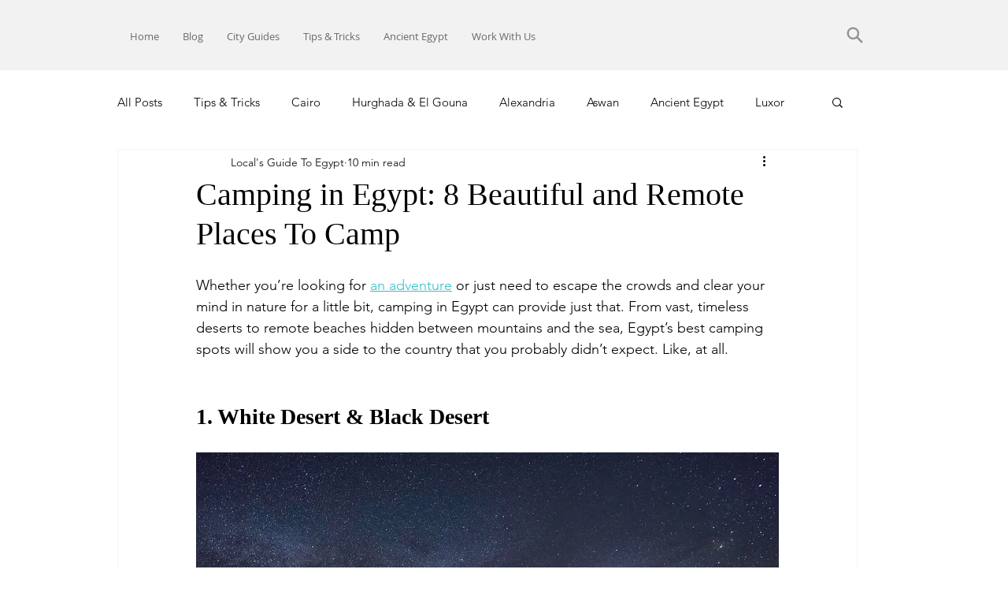

--- FILE ---
content_type: text/html; charset=utf-8
request_url: https://www.google.com/recaptcha/api2/aframe
body_size: 266
content:
<!DOCTYPE HTML><html><head><meta http-equiv="content-type" content="text/html; charset=UTF-8"></head><body><script nonce="H90B4vbrs-PtFPVG88T0eQ">/** Anti-fraud and anti-abuse applications only. See google.com/recaptcha */ try{var clients={'sodar':'https://pagead2.googlesyndication.com/pagead/sodar?'};window.addEventListener("message",function(a){try{if(a.source===window.parent){var b=JSON.parse(a.data);var c=clients[b['id']];if(c){var d=document.createElement('img');d.src=c+b['params']+'&rc='+(localStorage.getItem("rc::a")?sessionStorage.getItem("rc::b"):"");window.document.body.appendChild(d);sessionStorage.setItem("rc::e",parseInt(sessionStorage.getItem("rc::e")||0)+1);localStorage.setItem("rc::h",'1768825870546');}}}catch(b){}});window.parent.postMessage("_grecaptcha_ready", "*");}catch(b){}</script></body></html>